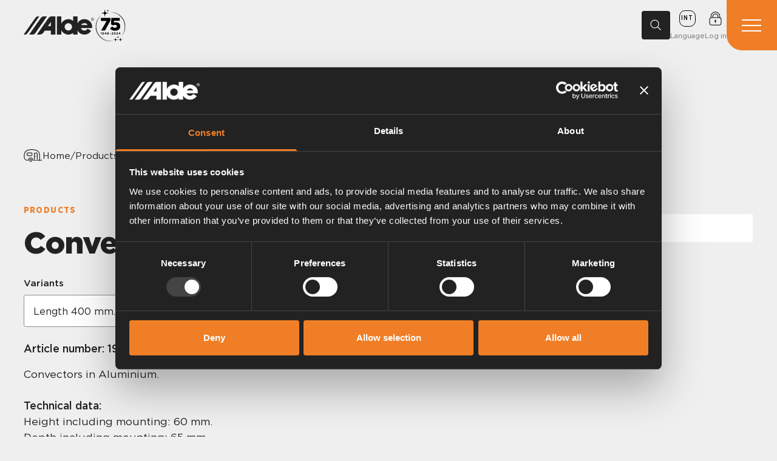

--- FILE ---
content_type: text/html; charset=UTF-8
request_url: https://en.alde.se/products/convectors/
body_size: 15142
content:
<!DOCTYPE html>
<html lang="en">
<head>
    <meta charset="utf-8">
    <meta
        name="viewport"
        content="width=device-width, initial-scale=1.0"
    />
    <title>Convectors 60 x 60 mm - Alde</title>
    
<!-- Search Engine Optimization by Rank Math - https://rankmath.com/ -->
<meta name="description" content="Convectors in Aluminium.&nbsp;"/>
<meta name="robots" content="follow, index"/>
<!-- /Rank Math WordPress SEO plugin -->

<style id='wp-img-auto-sizes-contain-inline-css' type='text/css'>
img:is([sizes=auto i],[sizes^="auto," i]){contain-intrinsic-size:3000px 1500px}
/*# sourceURL=wp-img-auto-sizes-contain-inline-css */
</style>
<style id='classic-theme-styles-inline-css' type='text/css'>
/*! This file is auto-generated */
.wp-block-button__link{color:#fff;background-color:#32373c;border-radius:9999px;box-shadow:none;text-decoration:none;padding:calc(.667em + 2px) calc(1.333em + 2px);font-size:1.125em}.wp-block-file__button{background:#32373c;color:#fff;text-decoration:none}
/*# sourceURL=/wp-includes/css/classic-themes.min.css */
</style>
<script type="text/javascript" id="wpml-cookie-js-extra">
/* <![CDATA[ */
var wpml_cookies = {"wp-wpml_current_language":{"value":"en","expires":1,"path":"/"}};
var wpml_cookies = {"wp-wpml_current_language":{"value":"en","expires":1,"path":"/"}};
var wpml_cookies = {"wp-wpml_current_language":{"value":"en","expires":1,"path":"/"}};
var wpml_cookies = {"wp-wpml_current_language":{"value":"en-gb","expires":1,"path":"/"}};
var wpml_cookies = {"wp-wpml_current_language":{"value":"sv","expires":1,"path":"/"}};
var wpml_cookies = {"wp-wpml_current_language":{"value":"fr","expires":1,"path":"/"}};
var wpml_cookies = {"wp-wpml_current_language":{"value":"de","expires":1,"path":"/"}};
var wpml_cookies = {"wp-wpml_current_language":{"value":"pl","expires":1,"path":"/"}};
var wpml_cookies = {"wp-wpml_current_language":{"value":"en","expires":1,"path":"/"}};
var wpml_cookies = {"wp-wpml_current_language":{"value":"en","expires":1,"path":"/"}};
var wpml_cookies = {"wp-wpml_current_language":{"value":"en-gb","expires":1,"path":"/"}};
var wpml_cookies = {"wp-wpml_current_language":{"value":"sv","expires":1,"path":"/"}};
var wpml_cookies = {"wp-wpml_current_language":{"value":"fr","expires":1,"path":"/"}};
var wpml_cookies = {"wp-wpml_current_language":{"value":"de","expires":1,"path":"/"}};
var wpml_cookies = {"wp-wpml_current_language":{"value":"pl","expires":1,"path":"/"}};
var wpml_cookies = {"wp-wpml_current_language":{"value":"en","expires":1,"path":"/"}};
//# sourceURL=wpml-cookie-js-extra
/* ]]> */
</script>
<script type="text/javascript" src="https://en.alde.se/wp-content/plugins/sitepress-multilingual-cms/res/js/cookies/language-cookie.js?ver=473900" id="wpml-cookie-js" defer="defer" data-wp-strategy="defer"></script>
<script type="text/javascript" id="wpml-xdomain-data-js-extra">
/* <![CDATA[ */
var wpml_xdomain_data = {"css_selector":"wpml-ls-item","ajax_url":"https://en.alde.se/wp-admin/admin-ajax.php","current_lang":"en","_nonce":"d71f8849f4"};
//# sourceURL=wpml-xdomain-data-js-extra
/* ]]> */
</script>
<script type="text/javascript" src="https://en.alde.se/wp-content/plugins/sitepress-multilingual-cms/res/js/xdomain-data.js?ver=473900" id="wpml-xdomain-data-js" defer="defer" data-wp-strategy="defer"></script>
<meta name="generator" content="WPML ver:4.7.3 stt:1,66,4,3,40,50;" />
<meta property="og:locale" content="en" />
    <meta property="og:type" content="og:product" />
    <meta property="og:title" content="Convectors 60 x 60 mm - Alde" />
    <meta property="og:description" content="Convectors in Aluminium.&amp;nbsp;" />
    <meta property="og:url" content="https://en.alde.se/products/convectors/" />
    <meta property="og:site_name" content="Alde" />
    <meta property="og:image" content="https://products.alde.se/storage/media/15547090625caafa464f5d8/alde-convectors-aluminium-1900385-800px.jpeg" />
    <meta name="twitter:card" content="summary_large_image" />
    <meta name="twitter:title" content="Convectors 60 x 60 mm - Alde" />
    <meta name="twitter:description" content="Convectors in Aluminium.&amp;nbsp;" />
    <meta name="twitter:image" content="https://products.alde.se/storage/media/15547090625caafa464f5d8/alde-convectors-aluminium-1900385-800px.jpeg" />

    
    <link rel="stylesheet" href="https://en.alde.se/wp-content/themes/humbleguys/resources/dist/assets/app-59rCvK53.css" /><script type="module" src="https://en.alde.se/wp-content/themes/humbleguys/resources/dist/assets/app-xvoeQ8_2.js"></script>
    <link
        rel="shortcut icon"
        type="image/png"
        href="https://en.alde.se/wp-content/uploads/2024/02/favicon.png"
    >

            <script>
            (function(w,d,s,l,i){w[l]=w[l]||[];w[l].push({'gtm.start':
            new Date().getTime(),event:'gtm.js'});var f=d.getElementsByTagName(s)[0],
            j=d.createElement(s),dl=l!='dataLayer'?'&l='+l:'';j.async=true;j.src=
            'https://www.googletagmanager.com/gtm.js?id='+i+dl;f.parentNode.insertBefore(j,f);
            })(window, document, 'script', 'dataLayer', 'GTM-KT7QCZD');
        </script>
    </head>

<body>
    <div
        id="app"
        class="app"
        hx-boost="true"
        hx-indicator="#progressBar"
    >
        <div
    x-data="{
        isOpen: false,
        isLocked: false,
    
        init() {
            $watch('isOpen', value => {
                if (value) {
                    setTimeout(() => $refs.searchInput.focus(), 50);
                } else {
                    $refs.searchInput.blur();
                }
            });
        },
    
        toggle() {
            if (this.isLocked) {
                return;
            }
    
            this.isOpen ? this.close() : this.open();
        },
    
        open() {
            if (this.isLocked) {
                return;
            }
    
            this.isOpen = true;
            this.isLocked = true;
    
            setTimeout(() => this.isLocked = false, 150);
        },
    
        close() {
            if (this.isLocked) {
                return;
            }
    
            this.isOpen = false;
        }
    }"
    class="relative top-0 left-0 flex items-center w-full text-white transition-all duration-300 bg-primaryTextColor will-change-[height]"
    :class="{
        'h-52 tablet:h-48 mobile:h-44 visible': isOpen,
        'h-0 invisible': !isOpen
    }"
    @open-expanded-search-clicked.window="toggle"
    @keydown.escape.window="close"
    @click.outside="close"
    x-cloak
>
    <button
        type="button"
        class="absolute size-10 top-5 right-7 tablet:right-5 mobile:right-4 mobile:top-2 mobile:size-8"
        @click="close"
    >
        <svg
  xmlns="http://www.w3.org/2000/svg"
  width="24"
  height="24"
  viewBox="0 0 24 24"
  fill="none"
  stroke="currentColor" stroke-width="1" stroke-linecap="round" stroke-linejoin="round" class="size-full"
>
  <line x1="18" y1="6" x2="6" y2="18" />
  <line x1="6" y1="6" x2="18" y2="18" />
</svg>
    </button>

    <div class="container">
    <div class="border-b border-white max-w-[36rem] pb-4 mobile:pb-3 mx-auto">
            <form
                action="/"
                method="GET"
                class="flex items-center"
            >
                <input
                    x-ref="searchInput"
                    name="s"
                    type="search"
                    class="placeholder-white outline-none grow largeTablet:text-[16px]"
                    placeholder="Enter your search here..."
                    required
                    autocomplete="off"
                >

                <button
                    type="submit"
                    class="size-6 shrink-0"
                >
                    <svg xmlns="http://www.w3.org/2000/svg" viewBox="0 0 30 30" class="size-full">
  <g fill="none" fill-rule="evenodd" transform="translate(-15 -15)">
    <path d="M0 0h60v60H0z"></path>
    <circle cx="27.5" cy="27.5" r="8.5" stroke="currentColor" stroke-linecap="square" stroke-width="1.5"></circle>
    <path stroke="currentColor" stroke-linecap="round" stroke-width="1.5" d="m34 34 6 6"></path>
  </g>
</svg>
                </button>
            </form>
        </div>
</div></div>

    <header class="header">
    <div class="flex items-center justify-between h-full header__inner">
        <div class="flex items-center gap-12 mobile:gap-2 tablet:gap-8 header__left">
            <a
    href="https://en.alde.se"
    class="block flex-shrink-0 header__logo"
>
    <svg xmlns="http://www.w3.org/2000/svg" viewBox="0 0 120 31.253" class="logo w-full">
  <g fill="currentColor">
    <path d="M115.413 5.043a2.041 2.041 0 1 1 4.081 0 2.041 2.041 0 1 1-4.081 0m2.044 2.521a2.52 2.52 0 1 0-2.552-2.521 2.512 2.512 0 0 0 2.552 2.521m-.531-2.323h.505l.762 1.261h.492l-.823-1.28a.754.754 0 0 0 .752-.8c0-.572-.341-.824-1.024-.824h-1.1v2.9h.439Zm0-.369v-.9h.6c.3 0 .63.067.63.428 0 .447-.332.474-.7.474Z"></path>
    <path d="M42.214 2.888 22.592 31.181h5.168a6.807 6.807 0 0 0 5.547-2.88l2.718-3.9 10.288.063-.118 6.712h7.88L54.081.02s-4.427.013-6.64.013a6.045 6.045 0 0 0-5.227 2.855m-.92 13.855 5.019-7.151.063 7.151Z"></path>
    <path d="M34.22 0a5.979 5.979 0 0 0-5.127 2.888L9.369 31.2s3.344.014 5.8.014c3.093 0 5.013-2.917 5.013-2.917L39.708.049S35.274.014 34.22 0"></path>
    <path d="M24.424.033a4.853 4.853 0 0 0-4.018 1.945C18.732 4.31 0 31.187 0 31.187l2.468.03a4.56 4.56 0 0 0 3.9-2.069L26.559.029Z"></path>
    <path d="M103.533 4.719a13.257 13.257 0 0 0-11.73 7.089L91.814.044l-7.581-.02v7.56a13.214 13.214 0 0 0-20.056 4.745L64.188.044l-7.562-.02v31.157h7.543v-7.479a13.213 13.213 0 0 0 20.064 4.759v2.72h7.543l.008-7.066a13.253 13.253 0 0 0 23.112.682l-5.914-3.554a6.353 6.353 0 0 1-11.45-1.174l19.047.031a13.208 13.208 0 0 0-13.046-15.381M76.121 24.351a6.332 6.332 0 1 1 6.332-6.332 6.338 6.338 0 0 1-6.332 6.332m21.906-9.546a6.344 6.344 0 0 1 11.017.014Z"></path>
  </g>
</svg>
</a>

            <svg xmlns="http://www.w3.org/2000/svg" viewBox="0 0 992.33 1099.16" class="size-14 tablet:size-12 mobile:size-8">
  <path d="M601.53 1063.82c-254.67 65.12-514.74-90.65-584.08-342.9-33.5-120.79-18.49-254.41 42.68-363.98 33.32-60.34 80.08-113.72 135.61-153.95-41.86 35.39-78.08 77.04-106.36 123.42-101.1 162.39-96.13 378.25 14.2 534.77 111.1 160.55 306.57 238.11 497.94 202.64ZM496.28 99.45c211.53-9.54 407.29 131.18 472.02 331.82 54.4 164.09 15.1 351.52-104.5 476.91 2.49-3.4 11.13-14.35 13.28-17.3 1.4-2.03 6.02-8.51 7.53-10.68 2.85-3.79 7.11-10.28 9.75-14.4 3.13-4.88 6.41-9.65 9.25-14.7 2.74-4.68 6.19-10.39 8.77-14.97.87-1.74 8.64-15.97 9.24-17.17 1.62-3.24 4.92-10.25 6.59-13.65l1.88-3.9c.5-1 1.38-2.91 1.79-3.94 2.16-5 5.54-12.91 7.69-17.86 1.32-3.39 4.04-10.59 5.41-14.11 2.11-4.89 6.6-19.12 8.43-24.47 10.92-35.65 18.15-72.46 21.08-109.61 21.82-282.78-195.97-521.09-478.21-531.97ZM319.87 77.49 308.24 0l-11.63 77.49c-3.5 23.33-21.82 41.65-45.15 45.15l-77.49 11.63 77.49 11.63c23.33 3.5 41.65 21.82 45.15 45.15l11.63 77.49 11.63-77.49c3.5-23.33 21.82-41.65 45.15-45.15l77.49-11.63-77.49-11.63c-23.33-3.5-41.65-21.82-45.15-45.15Zm434.19 843.62-4.07-27.13-4.07 27.13a18.819 18.819 0 0 1-15.81 15.81l-27.13 4.07 27.13 4.07a18.819 18.819 0 0 1 15.81 15.81l4.07 27.13 4.07-27.13a18.819 18.819 0 0 1 15.81-15.81l27.13-4.07-27.13-4.07a18.819 18.819 0 0 1-15.81-15.81Zm-80.68 72.71-6.41-42.72-6.41 42.72a29.617 29.617 0 0 1-24.89 24.89l-42.72 6.41 42.72 6.41a29.617 29.617 0 0 1 24.89 24.89l6.41 42.72 6.41-42.72a29.617 29.617 0 0 1 24.89-24.89l42.72-6.41-42.72-6.41a29.617 29.617 0 0 1-24.89-24.89Zm162.11 0-6.41-42.72-6.41 42.72a29.617 29.617 0 0 1-24.89 24.89l-42.72 6.41 42.72 6.41a29.617 29.617 0 0 1 24.89 24.89l6.41 42.72 6.41-42.72a29.617 29.617 0 0 1 24.89-24.89l42.72-6.41-42.72-6.41a29.617 29.617 0 0 1-24.89-24.89Z"></path>
  <path d="M367.47 394.81h-194.4v-97.8h323.4v87.6l-185.4 332.4h-128.4l184.8-322.2Zm113.4 264 66.6-78c33.6 28.8 66 45.6 102 45.6 38.4 0 61.2-19.2 61.2-49.2v-1.2c0-30.6-25.2-48.6-61.8-48.6-25.8 0-47.4 9-67.2 21l-69-39 12-212.4h280.8v96h-189l-3.6 63.6c19.2-9 39-15 67.2-15 75.6 0 144 42 144 133.2v1.2c0 93-71.4 149.4-173.4 149.4-74.4 0-126-25.8-169.8-66.6Zm-67.4-624.27L409.4 7.41l-4.07 27.13a18.819 18.819 0 0 1-15.81 15.81l-27.13 4.07 27.13 4.07a18.819 18.819 0 0 1 15.81 15.81l4.07 27.13 4.07-27.13a18.819 18.819 0 0 1 15.81-15.81l27.13-4.07-27.13-4.07a18.819 18.819 0 0 1-15.81-15.81Z"></path>
  <path d="m181.21 796.09-12.57 3.09-3.3-12.98 20.7-6.18h10.81v72.61h-15.66v-56.55Zm81.57 26.99c-3.71 3.09-8.45 4.94-14.63 4.94-15.66 0-25.75-8.65-25.75-23.28v-.21c0-14.52 11.23-25.23 27.5-25.23 9.68 0 15.35 2.37 20.81 7.83 5.15 5.15 8.55 12.98 8.55 27.19v.21c0 23.38-11.02 39.34-31.52 39.34-10.51 0-17.61-3.5-23.69-8.55l8.34-12.05c5.25 4.22 9.68 6.18 15.76 6.18 10.92 0 14.01-10.2 14.63-16.38Zm.31-18.96v-.21c0-6.39-4.74-11.02-12.67-11.02s-12.26 4.53-12.26 10.92v.21c0 6.39 4.74 10.81 12.57 10.81s12.36-4.53 12.36-10.71Zm73.03 32.96h-35.23l-2.57-11.23 39.55-45.83h13.39v44.19h9.68v12.87h-9.68v15.55h-15.14v-15.55Zm0-12.87v-22.45l-19.16 22.45h19.16Zm85.38-1.13c-3.71 3.09-8.45 4.94-14.63 4.94-15.66 0-25.75-8.65-25.75-23.28v-.21c0-14.52 11.23-25.23 27.5-25.23 9.68 0 15.35 2.37 20.81 7.83 5.15 5.15 8.55 12.98 8.55 27.19v.21c0 23.38-11.02 39.34-31.52 39.34-10.51 0-17.61-3.5-23.69-8.55l8.34-12.05c5.25 4.22 9.68 6.18 15.76 6.18 10.92 0 14.01-10.2 14.63-16.38Zm.31-18.96v-.21c0-6.39-4.74-11.02-12.67-11.02s-12.26 4.53-12.26 10.92v.21c0 6.39 4.74 10.81 12.57 10.81s12.36-4.53 12.36-10.71Zm47.48 9.07h31.72v15.04h-31.72v-15.04Zm62.52 26.88 24-19.67c8.96-7.42 12.46-11.33 12.46-17.3s-4.02-9.37-9.68-9.37-9.37 3.09-14.73 9.68l-11.12-8.96c7.11-9.68 14.01-14.93 26.88-14.93 14.93 0 24.82 8.75 24.82 22.25v.21c0 12.05-6.18 18.02-18.95 27.91l-11.74 9.06h31.41v13.7h-53.35v-12.57Zm74.99-23.28v-.21c0-20.91 12.98-37.29 32.14-37.29s31.93 16.17 31.93 37.08v.21c0 20.91-12.88 37.28-32.13 37.28s-31.93-16.17-31.93-37.08Zm47.79 0v-.21c0-13.08-6.39-22.97-15.86-22.97s-15.66 9.58-15.66 22.76v.21c0 13.18 6.28 22.97 15.86 22.97s15.66-9.68 15.66-22.76Zm36.15 23.28 24-19.67c8.96-7.42 12.46-11.33 12.46-17.3s-4.02-9.37-9.68-9.37-9.37 3.09-14.73 9.68l-11.12-8.96c7.11-9.68 14.01-14.93 26.88-14.93 14.93 0 24.82 8.75 24.82 22.25v.21c0 12.05-6.18 18.02-18.95 27.91l-11.74 9.06h31.41v13.7h-53.35v-12.57Zm108.87-2.99h-35.23l-2.57-11.23 39.55-45.83h13.39v44.19h9.68v12.87h-9.68v15.55h-15.14v-15.55Zm0-12.87v-22.45l-19.16 22.45h19.16Z"></path>
</svg>
        </div>

        <ul class="flex justify-center gap-10 smallDesktop:gap-8 header__nav grow">
                            <li>
                    <a
                        href="https://en.alde.se/hydronic-heating-system/"
                        target=""
                        class="header__navLink relative tag "
                    >
                        Hydronic Heating System
                    </a>
                </li>
                            <li>
                    <a
                        href="https://en.alde.se/products/"
                        target=""
                        class="header__navLink relative tag isActive "
                    >
                        Products
                    </a>
                </li>
                            <li>
                    <a
                        href="https://en.alde.se/service-support/"
                        target=""
                        class="header__navLink relative tag "
                    >
                        Service &#038; support
                    </a>
                </li>
                            <li>
                    <a
                        href="https://en.alde.se/manuals-and-documents/"
                        target=""
                        class="header__navLink relative tag "
                    >
                        Manuals and documents
                    </a>
                </li>
                    </ul>

        <div class="flex items-center justify-end gap-10 mobile:gap-4 header__right">
            <div class="flex items-center gap-8 mobile:gap-4">
                <button
                    x-data
                    type="button"
                    class="flex items-center justify-center searchButton"
                    @click="$dispatch('open-expanded-search-clicked')"
                >
                    <svg xmlns="http://www.w3.org/2000/svg" viewBox="0 0 30 30" class="size-1/2">
  <g fill="none" fill-rule="evenodd" transform="translate(-15 -15)">
    <path d="M0 0h60v60H0z"></path>
    <circle cx="27.5" cy="27.5" r="8.5" stroke="currentColor" stroke-linecap="square" stroke-width="1.5"></circle>
    <path stroke="currentColor" stroke-linecap="round" stroke-width="1.5" d="m34 34 6 6"></path>
  </g>
</svg>
                </button>

                <div
                    class="relative"
                    x-data="{ open: false }"
                    @keydown.escape.window="open = false"
                >
                    <button
                        type="button"
                        class="headerButton"
                        @click="open = !open"
                    >
                        <span class="headerButton__iconHolder">
                            <span class="flex items-center justify-center uppercase langPicker__icon">
                                int
                            </span>
                        </span>

                        <span class="headerButton__label">
                            Language
                        </span>
                    </button>

                    <div class="langPicker" x-show="open" x-cloak="x-cloak" x-transition:enter="transition ease-out duration-300" x-transition:enter-start="opacity-0 -translate-y-6" x-transition:enter-end="opacity-100 -translate-y-0" x-transition:leave="transition ease-in duration-300" x-transition:leave-start="opacity-100 -translate-y-0" x-transition:leave-end="opacity-0 -translate-y-6">
    <ul class="langPicker__list">
                    <li class="langPicker__listItem">
                <a class="flex items-center langPicker__listLink" href="https://de.alde.se/produkte/" tag="de" title="Deutsch">
    <span class="flex items-center justify-center uppercase langPicker__code shrink-0">
        de
    </span>

    <span class="truncate">
        Deutsch
    </span>

    
</a>
            </li>
                    <li class="langPicker__listItem">
                <a class="flex items-center langPicker__listLink" href="https://fr.alde.se/des-produits/" tag="fr" title="Français">
    <span class="flex items-center justify-center uppercase langPicker__code shrink-0">
        fr
    </span>

    <span class="truncate">
        Français
    </span>

    
</a>
            </li>
                    <li class="langPicker__listItem">
                <a class="flex items-center langPicker__listLink" href="https://en.alde.se/products/" tag="pl" title="Polski">
    <span class="flex items-center justify-center uppercase langPicker__code shrink-0">
        pl
    </span>

    <span class="truncate">
        Polski
    </span>

    
</a>
            </li>
                    <li class="langPicker__listItem">
                <a class="flex items-center langPicker__listLink" href="https://www.alde.se/produkter/" tag="sv" title="Svenska">
    <span class="flex items-center justify-center uppercase langPicker__code shrink-0">
        sv
    </span>

    <span class="truncate">
        Svenska
    </span>

    
</a>
            </li>
                    <li class="langPicker__listItem">
                <a class="flex items-center langPicker__listLink" href="https://www.alde.co.uk/products/" tag="uk" title="United Kingdom">
    <span class="flex items-center justify-center uppercase langPicker__code shrink-0">
        uk
    </span>

    <span class="truncate">
        United Kingdom
    </span>

    
</a>
            </li>
        
        <li class="langPicker__listItem">
            <a class="flex items-center langPicker__listLink" href="https://www.truma.com/us/" target="_blank" tag="US" title="United States">
    <span class="flex items-center justify-center uppercase langPicker__code shrink-0">
        US
    </span>

    <span class="truncate">
        United States
    </span>

    <svg
  xmlns="http://www.w3.org/2000/svg"
  width="24"
  height="24"
  viewBox="0 0 24 24"
  fill="none"
  stroke="currentColor" stroke-width="1.5" stroke-linecap="round" stroke-linejoin="round" class="size-5 shrink-0 tablet:size-4"
>
  <path d="M18 13v6a2 2 0 0 1-2 2H5a2 2 0 0 1-2-2V8a2 2 0 0 1 2-2h6" />
  <polyline points="15 3 21 3 21 9" />
  <line x1="10" y1="14" x2="21" y2="3" />
</svg>
</a>
        </li>
    </ul>
</div>

                    <div
                        x-show="open"
                        @click="open = false"
                        class="fixed inset-0 z-40 size-full"
                    ></div>
                </div>

                <a
                    class="headerButton loginButton"
                    href="https://portaluk.alde.se/login"
                    target="_blank"
                >
                    <span class="headerButton__iconHolder">
                        <svg xmlns="http://www.w3.org/2000/svg" viewBox="0 0 20 22" class="headerButton__icon loginButton__icon">
  <g fill="none" fill-rule="evenodd">
    <path stroke="currentColor" stroke-width="1" d="M16.28 9.579H3.718a2.724 2.724 0 0 0-2.72 2.728v6.185a2.724 2.724 0 0 0 2.72 2.728h12.56A2.725 2.725 0 0 0 19 18.492v-6.185a2.725 2.725 0 0 0-2.72-2.728zM3 9.561V7.658C3 3.822 6.14.7 10 .7s7 3.122 7 6.958v1.903"></path>
    <path stroke="currentColor" stroke-width="1" d="M14 9.561V7.658c0-2.166-1.794-3.928-4-3.928S6 5.492 6 7.658v1.903"></path>
    <path fill="currentColor" d="M11.301 14.472c0-.702-.582-1.272-1.3-1.272-.718 0-1.301.57-1.301 1.272 0 .47.274.864.661 1.084v1.771c0 .224.188.406.415.406h.45a.412.412 0 0 0 .415-.406v-1.77c.386-.22.66-.614.66-1.085"></path>
  </g>
</svg>
                    </span>

                    <span class="headerButton__label">
                        Log in
                    </span>
                </a>
            </div>

            <button
    class="flex items-center justify-center flex-shrink-0 menuButton"
    @click="$dispatch('toggle-expanded-menu')"
    x-data
>
    <span class="relative block menuButton__hamburger">
        <span class="menuButton__line"></span>
        <span class="menuButton__line"></span>
        <span class="menuButton__line"></span>
    </span>
</button>
        </div>
    </div>
</header>

    <div class="breadcrumbs pt-8 px-[var(--containerPaddingX)] overflow-hidden">
    <div class="overflow-x-auto">
        <nav
            aria-label="breadcrumb"
            class="flex items-center gap-4 text-base whitespace-nowrap mobile:gap-2"
        >
            <svg xmlns="http://www.w3.org/2000/svg" width="34" height="23" viewBox="0 0 34 23" class="size-8 shrink-0 mobile:size-6">
  <g fill="none" fill-rule="evenodd">
    <path stroke="currentColor" stroke-width="1.3" d="M28.56 9.328c-.392-4.185-3.128-6.96-7.481-7.96a28.285 28.285 0 0 0-11.86-.175c-5.206 1.029-7.827 4.126-8.128 9.039-.13 2.11-.134 2.99 0 4.477.363 4.043 3.807 5.315 5.898 5.315h1.236c0-2.426 1.946-4.394 4.346-4.394 2.4 0 4.346 1.968 4.346 4.394h10.07c1.205 0 2.103-1.018 2.104-2.237.003-3.202-.181-4.71-.532-8.459z"></path>
    <path stroke="currentColor" stroke-width="1.3" d="M14.512 20.171c0-1.084-.87-1.963-1.942-1.963s-1.94.88-1.94 1.963c0 1.084.868 1.963 1.94 1.963a1.952 1.952 0 0 0 1.942-1.963zM14.003 11.568H7.218a1.053 1.053 0 0 1-1.046-1.057V7.676c0-.583.47-1.057 1.046-1.057h6.785c.576 0 1.045.474 1.045 1.057v2.835c0 .583-.469 1.057-1.045 1.057zM19.32 18.552V8.05a1.05 1.05 0 0 1 1.045-1.057h3.058c.578 0 1.047.473 1.047 1.057v10.5M26.435 20.024h5.952v-1.29"></path>
    <path fill="currentColor" d="M22.402 12.712a.812.812 0 0 1-.806.815.812.812 0 0 1-.806-.815c0-.448.363-.814.806-.814.443 0 .806.366.806.814z"></path>
  </g>
</svg>

            <ol class="flex gap-2 text-base mobile:text-sm">
                                    <li class="flex gap-2 mobile:gap-1">
                        <a
                            href="https://en.alde.se"
                            class="hover:text-primary"
                        >
                            Home
                        </a>

                                                    <span>/</span>
                                            </li>
                                    <li class="flex gap-2 mobile:gap-1">
                        <a
                            href="https://en.alde.se/products/"
                            class="hover:text-primary"
                        >
                            Products
                        </a>

                                                    <span>/</span>
                                            </li>
                                    <li class="flex gap-2 mobile:gap-1">
                        <a
                            href=""
                            class="hover:text-primary font-medium pointer-events-none"
                        >
                            Convectors 60 x 60 mm
                        </a>

                                            </li>
                            </ol>
        </nav>
    </div>
</div>

    <main class="app__inner">
        <section class="section topSection" x-data="{
        selectedVariantId: 42,
        selectedVariant: null,
        variants: [{&quot;id&quot;:42,&quot;title&quot;:&quot;Length 400 mm.&quot;,&quot;articleNumber&quot;:&quot;1900385&quot;,&quot;hasGallery&quot;:false},{&quot;id&quot;:43,&quot;title&quot;:&quot;Length 700 mm.&quot;,&quot;articleNumber&quot;:&quot;1900384&quot;,&quot;hasGallery&quot;:false},{&quot;id&quot;:44,&quot;title&quot;:&quot;Length 1000 mm.&quot;,&quot;articleNumber&quot;:&quot;1900383&quot;,&quot;hasGallery&quot;:false},{&quot;id&quot;:45,&quot;title&quot;:&quot;Length 1300 mm.&quot;,&quot;articleNumber&quot;:&quot;1900382&quot;,&quot;hasGallery&quot;:false},{&quot;id&quot;:46,&quot;title&quot;:&quot;Length 1600 mm.&quot;,&quot;articleNumber&quot;:&quot;1900381&quot;,&quot;hasGallery&quot;:false},{&quot;id&quot;:47,&quot;title&quot;:&quot;Length 1900 mm.&quot;,&quot;articleNumber&quot;:&quot;1900380&quot;,&quot;hasGallery&quot;:false}],
    
        init() {
            if (this.selectedVariantId) {
                this.setSelectedVariant(this.selectedVariantId);
            }
    
            $watch('selectedVariantId', () => this.setSelectedVariant());
        },
    
        setSelectedVariant() {
            this.selectedVariant = this.variants?.find(variant => variant.id == this.selectedVariantId);
        },
    }">
    

    <div class="container lg">
    <div class="flex items-start topSection__inner">
        <div class="topSection__textHolder">
                            <p class="topSection__tag tag">
                    <a href="https://en.alde.se/products/">Products</a>
                </p>
            
            
            <h1 class="topSection__heading">
                Convectors 60 x 60 mm
            </h1>

            
            <div class="w-64 mb-6">
                <p class="mb-2 text-base font-medium">Variants</p>

                <div class="select" id="variants">
    <select
        id="variants"
        name="variants"
        x-model="selectedVariantId"
        class="select__element"
    >
        
                    <option value="42">
                Length 400 mm.
            </option>
                    <option value="43">
                Length 700 mm.
            </option>
                    <option value="44">
                Length 1000 mm.
            </option>
                    <option value="45">
                Length 1300 mm.
            </option>
                    <option value="46">
                Length 1600 mm.
            </option>
                    <option value="47">
                Length 1900 mm.
            </option>
            </select>

    <svg xmlns="http://www.w3.org/2000/svg" width="24" height="24" viewBox="0 0 24 24" fill="none" stroke="currentColor" stroke-width="2" stroke-linecap="round" stroke-linejoin="round" class="select__chevron"><polyline points="6 9 12 15 18 9"></polyline></svg>
</div>
            </div>
        
        <div class="mb-4 font-medium">
            <span>
                Article number:
            </span>

            <span x-text="selectedVariant?.articleNumber || '1900385'">
                1900385
            </span>
        </div>

        <div class="content topSection__content">
    <p>Convectors in Aluminium.&nbsp;</p>
<p><strong>Technical data:</strong><br />Height including mounting: 60 mm.<br />Depth including mounting: 65 mm.<br />Power: 400 W/m at ∆T= 50 °C.<br />Weight: 0.67 kg/mincluding liquid.<br />Pipe: Ø 22 mm.</p>

</div>
        </div>

                    <div class="topSection__rightColumn">
                
                <div
    x-data="photoSwipe"
    class="grid grid-cols-5 gap-4 mt-4 mobile:mt-3 smallTablet:grid-cols-4 mobile:gap-3"
    x-show="!selectedVariant || !selectedVariant?.hasGallery" x-cloak="x-cloak"
>
            <a
            href="https://products.alde.se/storage/media/15547090625caafa464f5d8/alde-convectors-aluminium-1900385-1500px.jpeg"
            data-pswp-width="1500"
            data-pswp-height="518"
            target="_blank"
            class="aspect-square bg-white flex items-center justify-center border border-[var(--lighterGray)] p-6 mobile:p-4 col-span-full"
        >
            <img
                src="https://products.alde.se/storage/media/15547090625caafa464f5d8/alde-convectors-aluminium-1900385-1500px.jpeg"
                alt=""
                class="object-contain w-full max-h-full"
            >
        </a>
    </div>
            </div>
            </div>
</div>
    
</section>
    </main>

            <section class="section relative mt-[var(--sectionMargin)] mb-0">
    

    <div class="container xl">
    <div class="grid grid-cols-3 gap-8 laptop:gap-4 largeTablet:grid-cols-2 mobile:grid-cols-1">
                    <div>
                <a
    class="relative flex flex-col justify-end imageCard isSquare"
    href="https://en.alde.se/service-support/faq/"
>
    <picture>
                    <source
                srcset="https://en.alde.se/wp-content/uploads/2024/02/example-5-1280x854.jpg.webp 1280w,https://en.alde.se/wp-content/uploads/2024/02/example-5-1024x683.jpg.webp 700w"
                type="image/webp"
            >
        
        <img
            srcset="https://en.alde.se/wp-content/uploads/2024/02/example-5-1280x854.jpg 1280w,https://en.alde.se/wp-content/uploads/2024/02/example-5-1024x683.jpg 700w"
            src="https://en.alde.se/wp-content/uploads/2024/02/example-5-1280x854.jpg"
            alt=""
            width="1024"
            height="683"
            loading="lazy"
            class="imageCard__image ab100 objectFitCover"
        >
    </picture>

    <div class="imageCard__overlay ab100"></div>

    <div class="relative z-10 flex items-center justify-between imageCard__textHolder">
        <h3 class="text-white imageCard__title title-lg">
            Frequently asked questions
        </h3>

        <svg xmlns="http://www.w3.org/2000/svg" xmlns:xlink="http://www.w3.org/1999/xlink" xml:space="preserve" x="0" y="0" viewBox="0 0 17.4 16.6" class="imageCard__arrow shrink-0">
  <path d="M1 8.3h15.4" fill="none" stroke="currentColor" stroke-width="2" stroke-linecap="round" stroke-linejoin="round"></path>
  <path d="m9.1 1 7.3 7.3-7.3 7.3" fill="none" stroke="currentColor" stroke-width="2" stroke-linecap="round" stroke-linejoin="round"></path>
</svg>
    </div>
</a>
            </div>
                    <div>
                <a
    class="relative flex flex-col justify-end imageCard isSquare"
    href="https://en.alde.se/manuals/"
>
    <picture>
                    <source
                srcset="https://en.alde.se/wp-content/uploads/2024/02/example-2-1280x669.jpg.webp 1280w,https://en.alde.se/wp-content/uploads/2024/02/example-2-1024x535.jpg.webp 700w"
                type="image/webp"
            >
        
        <img
            srcset="https://en.alde.se/wp-content/uploads/2024/02/example-2-1280x669.jpg 1280w,https://en.alde.se/wp-content/uploads/2024/02/example-2-1024x535.jpg 700w"
            src="https://en.alde.se/wp-content/uploads/2024/02/example-2-1280x669.jpg"
            alt=""
            width="1024"
            height="535"
            loading="lazy"
            class="imageCard__image ab100 objectFitCover"
        >
    </picture>

    <div class="imageCard__overlay ab100"></div>

    <div class="relative z-10 flex items-center justify-between imageCard__textHolder">
        <h3 class="text-white imageCard__title title-lg">
            Manuals &amp; documents
        </h3>

        <svg xmlns="http://www.w3.org/2000/svg" xmlns:xlink="http://www.w3.org/1999/xlink" xml:space="preserve" x="0" y="0" viewBox="0 0 17.4 16.6" class="imageCard__arrow shrink-0">
  <path d="M1 8.3h15.4" fill="none" stroke="currentColor" stroke-width="2" stroke-linecap="round" stroke-linejoin="round"></path>
  <path d="m9.1 1 7.3 7.3-7.3 7.3" fill="none" stroke="currentColor" stroke-width="2" stroke-linecap="round" stroke-linejoin="round"></path>
</svg>
    </div>
</a>
            </div>
                    <div>
                <a
    class="relative flex flex-col justify-end imageCard isSquare"
    href="https://en.alde.se/service-support/"
>
    <picture>
                    <source
                srcset="https://en.alde.se/wp-content/uploads/2024/02/example-4-1280x853.jpg.webp 1280w,https://en.alde.se/wp-content/uploads/2024/02/example-4-1024x683.jpg.webp 700w"
                type="image/webp"
            >
        
        <img
            srcset="https://en.alde.se/wp-content/uploads/2024/02/example-4-1280x853.jpg 1280w,https://en.alde.se/wp-content/uploads/2024/02/example-4-1024x683.jpg 700w"
            src="https://en.alde.se/wp-content/uploads/2024/02/example-4-1280x853.jpg"
            alt=""
            width="1024"
            height="682"
            loading="lazy"
            class="imageCard__image ab100 objectFitCover"
        >
    </picture>

    <div class="imageCard__overlay ab100"></div>

    <div class="relative z-10 flex items-center justify-between imageCard__textHolder">
        <h3 class="text-white imageCard__title title-lg">
            Service &amp; support
        </h3>

        <svg xmlns="http://www.w3.org/2000/svg" xmlns:xlink="http://www.w3.org/1999/xlink" xml:space="preserve" x="0" y="0" viewBox="0 0 17.4 16.6" class="imageCard__arrow shrink-0">
  <path d="M1 8.3h15.4" fill="none" stroke="currentColor" stroke-width="2" stroke-linecap="round" stroke-linejoin="round"></path>
  <path d="m9.1 1 7.3 7.3-7.3 7.3" fill="none" stroke="currentColor" stroke-width="2" stroke-linecap="round" stroke-linejoin="round"></path>
</svg>
    </div>
</a>
            </div>
            </div>
</div>
    
</section>
    
    <footer class="relative footer">
    <div class="container">
    <a
    href="https://en.alde.se"
    class="block footer__logo"
>
    <svg xmlns="http://www.w3.org/2000/svg" viewBox="0 0 120 31.253" class="logo w-full">
  <g fill="currentColor">
    <path d="M115.413 5.043a2.041 2.041 0 1 1 4.081 0 2.041 2.041 0 1 1-4.081 0m2.044 2.521a2.52 2.52 0 1 0-2.552-2.521 2.512 2.512 0 0 0 2.552 2.521m-.531-2.323h.505l.762 1.261h.492l-.823-1.28a.754.754 0 0 0 .752-.8c0-.572-.341-.824-1.024-.824h-1.1v2.9h.439Zm0-.369v-.9h.6c.3 0 .63.067.63.428 0 .447-.332.474-.7.474Z"></path>
    <path d="M42.214 2.888 22.592 31.181h5.168a6.807 6.807 0 0 0 5.547-2.88l2.718-3.9 10.288.063-.118 6.712h7.88L54.081.02s-4.427.013-6.64.013a6.045 6.045 0 0 0-5.227 2.855m-.92 13.855 5.019-7.151.063 7.151Z"></path>
    <path d="M34.22 0a5.979 5.979 0 0 0-5.127 2.888L9.369 31.2s3.344.014 5.8.014c3.093 0 5.013-2.917 5.013-2.917L39.708.049S35.274.014 34.22 0"></path>
    <path d="M24.424.033a4.853 4.853 0 0 0-4.018 1.945C18.732 4.31 0 31.187 0 31.187l2.468.03a4.56 4.56 0 0 0 3.9-2.069L26.559.029Z"></path>
    <path d="M103.533 4.719a13.257 13.257 0 0 0-11.73 7.089L91.814.044l-7.581-.02v7.56a13.214 13.214 0 0 0-20.056 4.745L64.188.044l-7.562-.02v31.157h7.543v-7.479a13.213 13.213 0 0 0 20.064 4.759v2.72h7.543l.008-7.066a13.253 13.253 0 0 0 23.112.682l-5.914-3.554a6.353 6.353 0 0 1-11.45-1.174l19.047.031a13.208 13.208 0 0 0-13.046-15.381M76.121 24.351a6.332 6.332 0 1 1 6.332-6.332 6.338 6.338 0 0 1-6.332 6.332m21.906-9.546a6.344 6.344 0 0 1 11.017.014Z"></path>
  </g>
</svg>
</a>

        <div class="flex justify-between footer__top">
            <div class="footer__left">
                <p class="footer__description">
                    Alde has been creating a sense of home since 1966 by manufacturing heating systems for motorhomes and caravans. Even then, we understood how important it is to bring the comfort of home with you when travelling. With Alde, away feels like home.
                </p>

                <p class="footer__credits">
                    © 2026 Alde International Systems AB | Part of

                    <a
                        href="https://www.trumagroup.com/"
                        target="_blank"
                    >
                        Truma Group
                    </a>
                </p>

                <div class="socialLinks flex gap-2">
    <a
        href="https://www.facebook.com/AldeHeating/"
        target="_blank"
        class="inline-flex items-center justify-center socialLink"
    >
        <svg xmlns="http://www.w3.org/2000/svg" viewBox="0 0 56.693 56.693" class="socialLink__icon size-full">
  <path fill="currentColor" d="M40.43 21.739h-7.645v-5.014c0-1.883 1.248-2.322 2.127-2.322h5.395V6.125l-7.43-.029c-8.248 0-10.125 6.174-10.125 10.125v5.518h-4.77v8.53h4.77v24.137h10.033V30.269h6.77l.875-8.53z"></path>
</svg>
    </a>

    <a
        href="https://se.linkedin.com/company/alde-international-systems-ab?trk=public_post-text"
        target="_blank"
        class="inline-flex items-center justify-center socialLink"
    >
        <svg xmlns="http://www.w3.org/2000/svg" viewBox="0 0 56.693 56.693" class="socialLink__icon size-full">
  <path fill="currentColor" d="M30.071 27.101v-.077a2.031 2.031 0 0 1-.05.077h.05z"></path>
  <path fill="currentColor" d="M49.265 4.667H7.145c-2.016 0-3.651 1.596-3.651 3.563v42.613c0 1.966 1.635 3.562 3.651 3.562h42.12c2.019 0 3.654-1.597 3.654-3.562V8.23c0-1.968-1.636-3.563-3.654-3.563zm-30.79 41.637H11.01V23.845h7.465v22.459zm-3.732-25.527h-.05c-2.504 0-4.124-1.725-4.124-3.88 0-2.203 1.67-3.88 4.223-3.88 2.554 0 4.125 1.677 4.175 3.88 0 2.155-1.622 3.88-4.224 3.88zm30.651 25.527h-7.465V34.286c0-3.018-1.08-5.078-3.781-5.078-2.062 0-3.29 1.389-3.831 2.731-.197.479-.245 1.149-.245 1.821v12.543h-7.465s.098-20.354 0-22.459h7.465v3.179c.992-1.53 2.766-3.709 6.729-3.709 4.911 0 8.594 3.211 8.594 10.11v12.88z"></path>
</svg>
    </a>

    <a
        href="https://www.instagram.com/alde_heating/"
        target="_blank"
        class="inline-flex items-center justify-center socialLink"
    >
        <svg xmlns="http://www.w3.org/2000/svg" viewBox="0 0 128 128" class="socialLink__icon size-full">
  <path d="M83 23a22 22 0 0 1 22 22v38a22 22 0 0 1-22 22H45a22 22 0 0 1-22-22V45a22 22 0 0 1 22-22h38m0-8H45a30.09 30.09 0 0 0-30 30v38a30.09 30.09 0 0 0 30 30h38a30.09 30.09 0 0 0 30-30V45a30.09 30.09 0 0 0-30-30z" fill="currentColor"></path>
  <path d="M90.14 32a5.73 5.73 0 1 0 5.73 5.73A5.73 5.73 0 0 0 90.14 32zM64.27 46.47A17.68 17.68 0 1 1 46.6 64.14a17.7 17.7 0 0 1 17.67-17.67m0-8A25.68 25.68 0 1 0 90 64.14a25.68 25.68 0 0 0-25.73-25.67z" fill="currentColor"></path>
</svg>
    </a>

    <a
        href="https://www.youtube.com/user/aldeheating"
        target="_blank"
        class="inline-flex items-center justify-center socialLink"
    >
        <svg xmlns="http://www.w3.org/2000/svg" viewBox="0 0 56.693 56.693" class="socialLink__icon size-full">
  <path fill="currentColor" d="M43.911 28.21H12.782c-4.948 0-8.959 4.015-8.959 8.962v7.201c0 4.947 4.011 8.961 8.959 8.961h31.129c4.947 0 8.959-4.014 8.959-8.961v-7.201c0-4.947-4.012-8.962-8.959-8.962zm-24.589 5.606h-2.894v14.38h-2.796v-14.38H10.74V31.37h8.582v2.446zm8.175 14.38h-2.48v-1.36c-.461.503-.936.887-1.432 1.146-.496.27-.975.396-1.441.396-.576 0-1.004-.183-1.297-.555-.288-.371-.435-.921-.435-1.664V35.782h2.48v9.523c0 .294.055.505.154.636.107.135.277.197.51.197.18 0 .412-.086.691-.26a3.35 3.35 0 0 0 .77-.668v-9.429h2.48v12.415zm9.004-2.563c0 .877-.195 1.551-.584 2.021-.387.47-.953.701-1.686.701-.488 0-.922-.088-1.299-.27a3.189 3.189 0 0 1-1.061-.841v.951h-2.51V31.37h2.51v5.419c.336-.375.691-.666 1.062-.861.379-.199.76-.295 1.146-.295.785 0 1.383.262 1.797.791.416.529.623 1.304.623 2.32v6.889zm8.603-3.345h-4.746v2.339c0 .652.08 1.106.242 1.359.166.254.445.378.842.378.412 0 .697-.107.863-.321.16-.216.246-.686.246-1.416v-.565h2.553v.637c0 1.272-.309 2.231-.936 2.878-.617.641-1.547.959-2.783.959-1.113 0-1.99-.339-2.627-1.021-.635-.678-.959-1.619-.959-2.815v-5.576c0-1.073.354-1.956 1.057-2.633.701-.677 1.604-1.015 2.715-1.015 1.137 0 2.01.313 2.619.941.609.629.914 1.529.914 2.706v3.165z"></path>
  <path fill="currentColor" d="M41.466 37.646c-.396 0-.678.111-.85.343-.176.218-.258.591-.258 1.112v1.255h2.193v-1.255c0-.521-.088-.895-.262-1.112-.167-.231-.446-.343-.823-.343zm-8.557-.042c-.176 0-.354.039-.525.12-.174.079-.344.21-.512.38v7.733c.199.2.396.354.588.442.191.085.389.133.6.133.305 0 .527-.088.67-.266.141-.176.213-.457.213-.854v-6.411c0-.422-.084-.738-.26-.955-.182-.214-.44-.322-.774-.322zM16.858 23.898h3.144v-7.69L23.663 5.36h-3.196l-1.946 7.41h-.198L16.28 5.36h-3.167l3.745 11.194zm11.065.345c1.27 0 2.266-.333 2.992-.999.721-.669 1.082-1.582 1.082-2.752v-7.064c0-1.041-.369-1.898-1.104-2.559-.74-.659-1.688-.991-2.844-.991-1.27 0-2.281.314-3.033.941-.75.627-1.127 1.468-1.127 2.531v7.088c0 1.163.367 2.083 1.1 2.773.733.687 1.713 1.032 2.934 1.032zm-1.158-10.997a.93.93 0 0 1 .316-.725c.217-.184.492-.273.834-.273.369 0 .668.089.896.273.227.188.34.428.34.725v7.451c0 .365-.111.655-.336.864-.223.21-.523.313-.9.313-.369 0-.654-.1-.854-.31-.197-.205-.297-.493-.297-.868v-7.45zm9.449 10.852c.525 0 1.064-.15 1.619-.438.561-.292 1.098-.719 1.609-1.276v1.515h2.793V10.224h-2.793v10.38c-.26.297-.549.541-.859.735-.316.192-.576.288-.781.288-.262 0-.455-.072-.568-.221-.115-.143-.18-.377-.18-.698V10.224h-2.789v11.429c0 .815.164 1.424.488 1.828.33.41.812.617 1.461.617z"></path>
</svg>
    </a>
</div>
            </div>

            <nav class="flex footer__menu">
                                    <ul class="flex-grow">
                                                    <li class="mb-3 last:mb-0">
                                <a
                                    href="https://en.alde.se/about-alde/"
                                    target=""
                                    class="font-medium "
                                >
                                    About Alde
                                </a>
                            </li>
                                                    <li class="mb-3 last:mb-0">
                                <a
                                    href="https://en.alde.se/work-at-alde/"
                                    target=""
                                    class="font-medium "
                                >
                                    Career
                                </a>
                            </li>
                                                    <li class="mb-3 last:mb-0">
                                <a
                                    href="https://en.alde.se/our-customers/"
                                    target=""
                                    class="font-medium "
                                >
                                    Our customers
                                </a>
                            </li>
                                                    <li class="mb-3 last:mb-0">
                                <a
                                    href="https://en.alde.se/about-alde/press/"
                                    target=""
                                    class="font-medium "
                                >
                                    Press
                                </a>
                            </li>
                                            </ul>
                                    <ul class="">
                                                    <li class="mb-3 last:mb-0">
                                <a
                                    href="https://en.alde.se/contact-alde/"
                                    target=""
                                    class="font-medium "
                                >
                                    Contact Alde
                                </a>
                            </li>
                                                    <li class="mb-3 last:mb-0">
                                <a
                                    href="https://en.alde.se/news/"
                                    target=""
                                    class="font-medium "
                                >
                                    News
                                </a>
                            </li>
                                                    <li class="mb-3 last:mb-0">
                                <a
                                    href="https://en.alde.se/service-support/distributors/"
                                    target=""
                                    class="font-medium "
                                >
                                    Distributors
                                </a>
                            </li>
                                                    <li class="mb-3 last:mb-0">
                                <a
                                    href="https://en.alde.se/supplier-information/"
                                    target=""
                                    class="font-medium "
                                >
                                    Supplier information
                                </a>
                            </li>
                                            </ul>
                            </nav>
        </div>

        <div class="flex justify-between bottomDetails largeTablet:justify-start">
    <div class="w-1/4 largeTablet:order-2 largeTablet:w-auto">
        <a
            href="https://en.alde.se/about-alde/privacy-policy/"
            class="mediumTablet:text-center"
        >
            Privacy policy
        </a>
    </div>

    <div class="flex items-start largeTablet:order-1 largeTablet:w-full mobile:flex-wrap">
        <p class="mobile:w-full">
            Wrangels Allé 90, 291 75 Färlöv
        </p>

        <div class="flex items-center shrink-0">
            <svg xmlns="http://www.w3.org/2000/svg" viewBox="0 0 17.802 13.995" class="bottomDetails__separator mobile:hidden">
  <g fill="currentColor">
    <path d="M15.342 0a2.681 2.681 0 0 0-2.3 1.295L4.201 13.99s1.5.006 2.6.006a3.01 3.01 0 0 0 2.248-1.308L17.802.022S15.815.006 15.342 0"></path>
    <path d="M10.95.015a2.176 2.176 0 0 0-1.8.872C8.4 1.932 0 13.982 0 13.982l1.107.013a2.044 2.044 0 0 0 1.751-.928L11.907.013Z"></path>
  </g>
</svg>

            <a href="tel:+46 (0)44 71270">
                +46 (0)44 71270
            </a>

            <svg xmlns="http://www.w3.org/2000/svg" viewBox="0 0 17.802 13.995" class="bottomDetails__separator">
  <g fill="currentColor">
    <path d="M15.342 0a2.681 2.681 0 0 0-2.3 1.295L4.201 13.99s1.5.006 2.6.006a3.01 3.01 0 0 0 2.248-1.308L17.802.022S15.815.006 15.342 0"></path>
    <path d="M10.95.015a2.176 2.176 0 0 0-1.8.872C8.4 1.932 0 13.982 0 13.982l1.107.013a2.044 2.044 0 0 0 1.751-.928L11.907.013Z"></path>
  </g>
</svg>

            <a href="mailto:info@alde.se">
                info@alde.se
            </a>
        </div>
    </div>
</div>
</div>
    <button
        class="footer__scrollButton"
        x-data
        @click="$scrollTo('.header')"
    >
        <svg xmlns="http://www.w3.org/2000/svg" viewBox="0 0 27.349 27.815" class="footer__scrollButtonIcon">
  <g fill="none" stroke="currentColor" stroke-linecap="round" stroke-linejoin="round" stroke-width="2" clip-path="url(#a)" transform="rotate(-90 13.908 13.907)">
    <path d="m1.666 1.2 12.475 12.472L1.667 26.148"></path>
    <path d="m14.141 1.2 12.474 12.472-12.473 12.476"></path>
  </g>
</svg>
    </button>
</footer>

    <div
    x-data="{
        isOpen: false,
    
        init() {
            document.body.addEventListener('htmx:afterRequest', this.close);
        },
    
        toggle() {
            this.isOpen ? this.close() : this.open();
        },
    
        open() {
            this.isOpen = true;
            document.querySelector('#app').classList.add('expandedMenu--isOpen');
            document.body.classList.add('overflow-hidden');
        },
    
        close() {
            this.isOpen = false;
            document.querySelector('#app').classList.remove('expandedMenu--isOpen');
            document.body.classList.remove('overflow-hidden');
        }
    }"
    x-transition:enter="expandedMenu-enter"
    x-transition:enter-start="expandedMenu-enter-start"
    x-transition:enter-end="expandedMenu-enter-end"
    x-transition:leave="expandedMenu-leave"
    x-transition:leave-start="expandedMenu-leave-start"
    x-transition:leave-end="expandedMenu-leave-end"
    x-show="isOpen"
    role="region"
    tabindex="-1"
    class="expandedMenu"
    @toggle-expanded-menu.window="toggle"
    @keydown.escape.window="close"
    x-cloak
>
    <div class="flex flex-col justify-between expandedMenu__inner ab100">
        <header class="expandedMenu__header header">
            <div class="flex items-center justify-between h-full header__inner">
                <a
    href="https://en.alde.se"
    class="block flex-shrink-0 header__logo"
>
    <svg xmlns="http://www.w3.org/2000/svg" viewBox="0 0 120 31.253" class="logo w-full">
  <g fill="currentColor">
    <path d="M115.413 5.043a2.041 2.041 0 1 1 4.081 0 2.041 2.041 0 1 1-4.081 0m2.044 2.521a2.52 2.52 0 1 0-2.552-2.521 2.512 2.512 0 0 0 2.552 2.521m-.531-2.323h.505l.762 1.261h.492l-.823-1.28a.754.754 0 0 0 .752-.8c0-.572-.341-.824-1.024-.824h-1.1v2.9h.439Zm0-.369v-.9h.6c.3 0 .63.067.63.428 0 .447-.332.474-.7.474Z"></path>
    <path d="M42.214 2.888 22.592 31.181h5.168a6.807 6.807 0 0 0 5.547-2.88l2.718-3.9 10.288.063-.118 6.712h7.88L54.081.02s-4.427.013-6.64.013a6.045 6.045 0 0 0-5.227 2.855m-.92 13.855 5.019-7.151.063 7.151Z"></path>
    <path d="M34.22 0a5.979 5.979 0 0 0-5.127 2.888L9.369 31.2s3.344.014 5.8.014c3.093 0 5.013-2.917 5.013-2.917L39.708.049S35.274.014 34.22 0"></path>
    <path d="M24.424.033a4.853 4.853 0 0 0-4.018 1.945C18.732 4.31 0 31.187 0 31.187l2.468.03a4.56 4.56 0 0 0 3.9-2.069L26.559.029Z"></path>
    <path d="M103.533 4.719a13.257 13.257 0 0 0-11.73 7.089L91.814.044l-7.581-.02v7.56a13.214 13.214 0 0 0-20.056 4.745L64.188.044l-7.562-.02v31.157h7.543v-7.479a13.213 13.213 0 0 0 20.064 4.759v2.72h7.543l.008-7.066a13.253 13.253 0 0 0 23.112.682l-5.914-3.554a6.353 6.353 0 0 1-11.45-1.174l19.047.031a13.208 13.208 0 0 0-13.046-15.381M76.121 24.351a6.332 6.332 0 1 1 6.332-6.332 6.338 6.338 0 0 1-6.332 6.332m21.906-9.546a6.344 6.344 0 0 1 11.017.014Z"></path>
  </g>
</svg>
</a>

                <button
    class="flex items-center justify-center flex-shrink-0 menuButton"
    @click="$dispatch('toggle-expanded-menu')"
    x-data
>
    <span class="relative block menuButton__hamburger">
        <span class="menuButton__line"></span>
        <span class="menuButton__line"></span>
        <span class="menuButton__line"></span>
    </span>
</button>
            </div>
        </header>

        <div class="expandedMenu__body">
            <div class="flex flex-col gap-6 expandedMenu__left">
                <p class="rotate-180 verticalTitle title text-primary">
    #TheKingOfComfort
</p>

                <div class="socialLinks flex gap-2 flex-col">
    <a
        href="https://www.facebook.com/AldeHeating/"
        target="_blank"
        class="inline-flex items-center justify-center socialLink"
    >
        <svg xmlns="http://www.w3.org/2000/svg" viewBox="0 0 56.693 56.693" class="socialLink__icon size-full">
  <path fill="currentColor" d="M40.43 21.739h-7.645v-5.014c0-1.883 1.248-2.322 2.127-2.322h5.395V6.125l-7.43-.029c-8.248 0-10.125 6.174-10.125 10.125v5.518h-4.77v8.53h4.77v24.137h10.033V30.269h6.77l.875-8.53z"></path>
</svg>
    </a>

    <a
        href="https://se.linkedin.com/company/alde-international-systems-ab?trk=public_post-text"
        target="_blank"
        class="inline-flex items-center justify-center socialLink"
    >
        <svg xmlns="http://www.w3.org/2000/svg" viewBox="0 0 56.693 56.693" class="socialLink__icon size-full">
  <path fill="currentColor" d="M30.071 27.101v-.077a2.031 2.031 0 0 1-.05.077h.05z"></path>
  <path fill="currentColor" d="M49.265 4.667H7.145c-2.016 0-3.651 1.596-3.651 3.563v42.613c0 1.966 1.635 3.562 3.651 3.562h42.12c2.019 0 3.654-1.597 3.654-3.562V8.23c0-1.968-1.636-3.563-3.654-3.563zm-30.79 41.637H11.01V23.845h7.465v22.459zm-3.732-25.527h-.05c-2.504 0-4.124-1.725-4.124-3.88 0-2.203 1.67-3.88 4.223-3.88 2.554 0 4.125 1.677 4.175 3.88 0 2.155-1.622 3.88-4.224 3.88zm30.651 25.527h-7.465V34.286c0-3.018-1.08-5.078-3.781-5.078-2.062 0-3.29 1.389-3.831 2.731-.197.479-.245 1.149-.245 1.821v12.543h-7.465s.098-20.354 0-22.459h7.465v3.179c.992-1.53 2.766-3.709 6.729-3.709 4.911 0 8.594 3.211 8.594 10.11v12.88z"></path>
</svg>
    </a>

    <a
        href="https://www.instagram.com/alde_heating/"
        target="_blank"
        class="inline-flex items-center justify-center socialLink"
    >
        <svg xmlns="http://www.w3.org/2000/svg" viewBox="0 0 128 128" class="socialLink__icon size-full">
  <path d="M83 23a22 22 0 0 1 22 22v38a22 22 0 0 1-22 22H45a22 22 0 0 1-22-22V45a22 22 0 0 1 22-22h38m0-8H45a30.09 30.09 0 0 0-30 30v38a30.09 30.09 0 0 0 30 30h38a30.09 30.09 0 0 0 30-30V45a30.09 30.09 0 0 0-30-30z" fill="currentColor"></path>
  <path d="M90.14 32a5.73 5.73 0 1 0 5.73 5.73A5.73 5.73 0 0 0 90.14 32zM64.27 46.47A17.68 17.68 0 1 1 46.6 64.14a17.7 17.7 0 0 1 17.67-17.67m0-8A25.68 25.68 0 1 0 90 64.14a25.68 25.68 0 0 0-25.73-25.67z" fill="currentColor"></path>
</svg>
    </a>

    <a
        href="https://www.youtube.com/user/aldeheating"
        target="_blank"
        class="inline-flex items-center justify-center socialLink"
    >
        <svg xmlns="http://www.w3.org/2000/svg" viewBox="0 0 56.693 56.693" class="socialLink__icon size-full">
  <path fill="currentColor" d="M43.911 28.21H12.782c-4.948 0-8.959 4.015-8.959 8.962v7.201c0 4.947 4.011 8.961 8.959 8.961h31.129c4.947 0 8.959-4.014 8.959-8.961v-7.201c0-4.947-4.012-8.962-8.959-8.962zm-24.589 5.606h-2.894v14.38h-2.796v-14.38H10.74V31.37h8.582v2.446zm8.175 14.38h-2.48v-1.36c-.461.503-.936.887-1.432 1.146-.496.27-.975.396-1.441.396-.576 0-1.004-.183-1.297-.555-.288-.371-.435-.921-.435-1.664V35.782h2.48v9.523c0 .294.055.505.154.636.107.135.277.197.51.197.18 0 .412-.086.691-.26a3.35 3.35 0 0 0 .77-.668v-9.429h2.48v12.415zm9.004-2.563c0 .877-.195 1.551-.584 2.021-.387.47-.953.701-1.686.701-.488 0-.922-.088-1.299-.27a3.189 3.189 0 0 1-1.061-.841v.951h-2.51V31.37h2.51v5.419c.336-.375.691-.666 1.062-.861.379-.199.76-.295 1.146-.295.785 0 1.383.262 1.797.791.416.529.623 1.304.623 2.32v6.889zm8.603-3.345h-4.746v2.339c0 .652.08 1.106.242 1.359.166.254.445.378.842.378.412 0 .697-.107.863-.321.16-.216.246-.686.246-1.416v-.565h2.553v.637c0 1.272-.309 2.231-.936 2.878-.617.641-1.547.959-2.783.959-1.113 0-1.99-.339-2.627-1.021-.635-.678-.959-1.619-.959-2.815v-5.576c0-1.073.354-1.956 1.057-2.633.701-.677 1.604-1.015 2.715-1.015 1.137 0 2.01.313 2.619.941.609.629.914 1.529.914 2.706v3.165z"></path>
  <path fill="currentColor" d="M41.466 37.646c-.396 0-.678.111-.85.343-.176.218-.258.591-.258 1.112v1.255h2.193v-1.255c0-.521-.088-.895-.262-1.112-.167-.231-.446-.343-.823-.343zm-8.557-.042c-.176 0-.354.039-.525.12-.174.079-.344.21-.512.38v7.733c.199.2.396.354.588.442.191.085.389.133.6.133.305 0 .527-.088.67-.266.141-.176.213-.457.213-.854v-6.411c0-.422-.084-.738-.26-.955-.182-.214-.44-.322-.774-.322zM16.858 23.898h3.144v-7.69L23.663 5.36h-3.196l-1.946 7.41h-.198L16.28 5.36h-3.167l3.745 11.194zm11.065.345c1.27 0 2.266-.333 2.992-.999.721-.669 1.082-1.582 1.082-2.752v-7.064c0-1.041-.369-1.898-1.104-2.559-.74-.659-1.688-.991-2.844-.991-1.27 0-2.281.314-3.033.941-.75.627-1.127 1.468-1.127 2.531v7.088c0 1.163.367 2.083 1.1 2.773.733.687 1.713 1.032 2.934 1.032zm-1.158-10.997a.93.93 0 0 1 .316-.725c.217-.184.492-.273.834-.273.369 0 .668.089.896.273.227.188.34.428.34.725v7.451c0 .365-.111.655-.336.864-.223.21-.523.313-.9.313-.369 0-.654-.1-.854-.31-.197-.205-.297-.493-.297-.868v-7.45zm9.449 10.852c.525 0 1.064-.15 1.619-.438.561-.292 1.098-.719 1.609-1.276v1.515h2.793V10.224h-2.793v10.38c-.26.297-.549.541-.859.735-.316.192-.576.288-.781.288-.262 0-.455-.072-.568-.221-.115-.143-.18-.377-.18-.698V10.224h-2.789v11.429c0 .815.164 1.424.488 1.828.33.41.812.617 1.461.617z"></path>
</svg>
    </a>
</div>
            </div>

            <div class="container">
    <div class="grid grid-cols-3 gap-12 mediumTablet:grid-cols-2 mobile:grid-cols-1 tablet:gap-8">
                    <div>
                        <div class="expandedMenuNav">
    <p class="expandedMenuNav__title tag">
                    <a href="https://en.alde.se/products/">
                Products
            </a>
            </p>

    <ul class="expandedMenuNav__list">
                    <li class="expandedMenuNav__listItem">
                <a
                    href="https://en.alde.se/products/"
                    target=""
                    class=""
                >
                    All products
                </a>
            </li>
                    <li class="expandedMenuNav__listItem">
                <a
                    href="https://en.alde.se/products/alde-compact-3030-plus/"
                    target=""
                    class=""
                >
                    Alde Compact 3030 Plus
                </a>
            </li>
                    <li class="expandedMenuNav__listItem">
                <a
                    href="https://en.alde.se/products/alde-compact-3030"
                    target=""
                    class=""
                >
                    Alde Compact 3030
                </a>
            </li>
                    <li class="expandedMenuNav__listItem">
                <a
                    href="https://en.alde.se/products/alde-aquaclear-universal"
                    target=""
                    class=""
                >
                    AquaClear Universal
                </a>
            </li>
                    <li class="expandedMenuNav__listItem">
                <a
                    href="https://en.alde.se/products/alde-flow"
                    target=""
                    class=""
                >
                    Alde Flow
                </a>
            </li>
                    <li class="expandedMenuNav__listItem">
                <a
                    href="https://en.alde.se/products/?filters=floor-heating"
                    target=""
                    class=""
                >
                    Underfloor heating
                </a>
            </li>
                    <li class="expandedMenuNav__listItem">
                <a
                    href="https://en.alde.se/products/engine-heat-exchanger"
                    target=""
                    class=""
                >
                    Heat exchanger
                </a>
            </li>
            </ul>
</div>
                    </div>

                    <div>
                        <div class="expandedMenuNav">
    <p class="expandedMenuNav__title tag">
                    <a href="https://en.alde.se/service-support/">
                Service &amp; support
            </a>
            </p>

    <ul class="expandedMenuNav__list">
                    <li class="expandedMenuNav__listItem">
                <a
                    href="https://en.alde.se/manuals-and-documents/"
                    target=""
                    class=""
                >
                    Manuals and documents
                </a>
            </li>
                    <li class="expandedMenuNav__listItem">
                <a
                    href="https://en.alde.se/service-support/faq/"
                    target=""
                    class=""
                >
                    FAQ
                </a>
            </li>
                    <li class="expandedMenuNav__listItem">
                <a
                    href="https://en.alde.se/service-support/control-panels/"
                    target=""
                    class=""
                >
                    Control panels
                </a>
            </li>
                    <li class="expandedMenuNav__listItem">
                <a
                    href="https://en.alde.se/service-support/tips-and-advice/"
                    target=""
                    class=""
                >
                    Tips and advice
                </a>
            </li>
                    <li class="expandedMenuNav__listItem">
                <a
                    href="https://en.alde.se/service-support/which-heater-do-i-have/"
                    target=""
                    class=""
                >
                    Which heater do I have?
                </a>
            </li>
                    <li class="expandedMenuNav__listItem">
                <a
                    href="https://en.alde.se/service-support/alde-service-center/"
                    target=""
                    class=""
                >
                    Alde Service Center
                </a>
            </li>
                    <li class="expandedMenuNav__listItem">
                <a
                    href="https://en.alde.se/service-support/find-service-partner/"
                    target=""
                    class=""
                >
                    Find service partner
                </a>
            </li>
            </ul>
</div>
                    </div>

                    <div class="mobile:order-first">
                        <ul class="expandedMenuLargeNav__list">
                                                            <li
                                    class="expandedMenuLargeNav__listItem"
                                    :class="{ 'isOpen': open }"
                                    x-data="{
                                        open: false
                                    }"
                                >
                                    <span class="flex items-center">
                                        <a
                                            href="https://en.alde.se/hydronic-heating-system/"
                                            target=""
                                            class=""
                                        >
                                            Hydronic Heating System
                                        </a>

                                                                                    <button
                                                type="button"
                                                class="ml-4"
                                                :class="{ 'rotate-180': open }"
                                                @click="open = !open"
                                            >
                                                <svg xmlns="http://www.w3.org/2000/svg" width="24" height="24" viewBox="0 0 24 24" fill="none" stroke="currentColor" stroke-width="2" stroke-linecap="round" stroke-linejoin="round" class="expandedMenuLargeNav__arrow"><polyline points="6 9 12 15 18 9"></polyline></svg>
                                            </button>
                                                                            </span>

                                                                            <ul
                                            class="expandedMenuLargeNav__children"
                                            x-show="open"
                                            x-collapse
                                        >
                                                                                            <li class="expandedMenuNav__listItem">
                                                    <a
                                                        href="https://en.alde.se/hydronic-heating-system/how-hydronic-heating-works/"
                                                        target=""
                                                        class=""
                                                    >
                                                        How hydronic heating works
                                                    </a>
                                                </li>
                                                                                            <li class="expandedMenuNav__listItem">
                                                    <a
                                                        href="https://en.alde.se/hydronic-heating-for-vans/"
                                                        target=""
                                                        class=""
                                                    >
                                                        Hydronic heating for vans
                                                    </a>
                                                </li>
                                                                                            <li class="expandedMenuNav__listItem">
                                                    <a
                                                        href="https://en.alde.se/alde-underfloor-heating/"
                                                        target=""
                                                        class=""
                                                    >
                                                        Alde underfloor heating
                                                    </a>
                                                </li>
                                                                                    </ul>
                                                                    </li>
                                                            <li
                                    class="expandedMenuLargeNav__listItem"
                                    :class="{ 'isOpen': open }"
                                    x-data="{
                                        open: false
                                    }"
                                >
                                    <span class="flex items-center">
                                        <a
                                            href="https://en.alde.se/alde-advantages/"
                                            target=""
                                            class=""
                                        >
                                            Alde advantages
                                        </a>

                                                                            </span>

                                                                    </li>
                                                            <li
                                    class="expandedMenuLargeNav__listItem"
                                    :class="{ 'isOpen': open }"
                                    x-data="{
                                        open: false
                                    }"
                                >
                                    <span class="flex items-center">
                                        <a
                                            href="https://en.alde.se/news/"
                                            target=""
                                            class=""
                                        >
                                            News
                                        </a>

                                                                            </span>

                                                                    </li>
                                                            <li
                                    class="expandedMenuLargeNav__listItem"
                                    :class="{ 'isOpen': open }"
                                    x-data="{
                                        open: false
                                    }"
                                >
                                    <span class="flex items-center">
                                        <a
                                            href="https://en.alde.se/about-alde/"
                                            target=""
                                            class=""
                                        >
                                            About Alde
                                        </a>

                                                                                    <button
                                                type="button"
                                                class="ml-4"
                                                :class="{ 'rotate-180': open }"
                                                @click="open = !open"
                                            >
                                                <svg xmlns="http://www.w3.org/2000/svg" width="24" height="24" viewBox="0 0 24 24" fill="none" stroke="currentColor" stroke-width="2" stroke-linecap="round" stroke-linejoin="round" class="expandedMenuLargeNav__arrow"><polyline points="6 9 12 15 18 9"></polyline></svg>
                                            </button>
                                                                            </span>

                                                                            <ul
                                            class="expandedMenuLargeNav__children"
                                            x-show="open"
                                            x-collapse
                                        >
                                                                                            <li class="expandedMenuNav__listItem">
                                                    <a
                                                        href="https://en.alde.se/alde-history/"
                                                        target=""
                                                        class=""
                                                    >
                                                        Alde history
                                                    </a>
                                                </li>
                                                                                            <li class="expandedMenuNav__listItem">
                                                    <a
                                                        href="https://en.alde.se/about-alde/privacy-policy/"
                                                        target=""
                                                        class=""
                                                    >
                                                        Privacy policy
                                                    </a>
                                                </li>
                                                                                            <li class="expandedMenuNav__listItem">
                                                    <a
                                                        href="https://en.alde.se/about-alde/press/"
                                                        target=""
                                                        class=""
                                                    >
                                                        Press
                                                    </a>
                                                </li>
                                                                                            <li class="expandedMenuNav__listItem">
                                                    <a
                                                        href="https://en.alde.se/about-alde/sponsorship/"
                                                        target=""
                                                        class=""
                                                    >
                                                        Sponsorship
                                                    </a>
                                                </li>
                                                                                            <li class="expandedMenuNav__listItem">
                                                    <a
                                                        href="https://en.alde.se/about-alde/our-values/"
                                                        target=""
                                                        class=""
                                                    >
                                                        Our values
                                                    </a>
                                                </li>
                                                                                            <li class="expandedMenuNav__listItem">
                                                    <a
                                                        href="https://en.alde.se/about-alde/our-quality-policy/"
                                                        target=""
                                                        class=""
                                                    >
                                                        Our Quality Policy
                                                    </a>
                                                </li>
                                                                                            <li class="expandedMenuNav__listItem">
                                                    <a
                                                        href="https://en.alde.se/our-customers/"
                                                        target=""
                                                        class=""
                                                    >
                                                        Our customers
                                                    </a>
                                                </li>
                                                                                            <li class="expandedMenuNav__listItem">
                                                    <a
                                                        href="https://en.alde.se/contact-alde/"
                                                        target=""
                                                        class=""
                                                    >
                                                        Contact Alde
                                                    </a>
                                                </li>
                                                                                    </ul>
                                                                    </li>
                                                    </ul>
                    </div>
                </div>
</div>        </div>

        <div class="expandedMenu__footer">
            <div class="container">
    <div class="flex justify-between bottomDetails largeTablet:justify-start">
    <div class="w-1/4 largeTablet:order-2 largeTablet:w-auto">
        <a
            href="https://en.alde.se/about-alde/privacy-policy/"
            class="mediumTablet:text-center"
        >
            Privacy policy
        </a>
    </div>

    <div class="flex items-start largeTablet:order-1 largeTablet:w-full mobile:flex-wrap">
        <p class="mobile:w-full">
            Wrangels Allé 90, 291 75 Färlöv
        </p>

        <div class="flex items-center shrink-0">
            <svg xmlns="http://www.w3.org/2000/svg" viewBox="0 0 17.802 13.995" class="bottomDetails__separator mobile:hidden">
  <g fill="currentColor">
    <path d="M15.342 0a2.681 2.681 0 0 0-2.3 1.295L4.201 13.99s1.5.006 2.6.006a3.01 3.01 0 0 0 2.248-1.308L17.802.022S15.815.006 15.342 0"></path>
    <path d="M10.95.015a2.176 2.176 0 0 0-1.8.872C8.4 1.932 0 13.982 0 13.982l1.107.013a2.044 2.044 0 0 0 1.751-.928L11.907.013Z"></path>
  </g>
</svg>

            <a href="tel:+46 (0)44 71270">
                +46 (0)44 71270
            </a>

            <svg xmlns="http://www.w3.org/2000/svg" viewBox="0 0 17.802 13.995" class="bottomDetails__separator">
  <g fill="currentColor">
    <path d="M15.342 0a2.681 2.681 0 0 0-2.3 1.295L4.201 13.99s1.5.006 2.6.006a3.01 3.01 0 0 0 2.248-1.308L17.802.022S15.815.006 15.342 0"></path>
    <path d="M10.95.015a2.176 2.176 0 0 0-1.8.872C8.4 1.932 0 13.982 0 13.982l1.107.013a2.044 2.044 0 0 0 1.751-.928L11.907.013Z"></path>
  </g>
</svg>

            <a href="mailto:info@alde.se">
                info@alde.se
            </a>
        </div>
    </div>
</div>
</div>        </div>
    </div>
</div>

    <div
    id="progressBar"
    class="progressBar"
>
    <div class="progressBar__inner"></div>
</div>
    </div>

    
    <script type="speculationrules">
{"prefetch":[{"source":"document","where":{"and":[{"href_matches":"/*"},{"not":{"href_matches":["/wp-*.php","/wp-admin/*","/wp-content/uploads/*","/wp-content/*","/wp-content/plugins/*","/wp-content/themes/humbleguys/*","/*\\?(.+)"]}},{"not":{"selector_matches":"a[rel~=\"nofollow\"]"}},{"not":{"selector_matches":".no-prefetch, .no-prefetch a"}}]},"eagerness":"conservative"}]}
</script>
<style id='global-styles-inline-css' type='text/css'>
:root{--wp--preset--aspect-ratio--square: 1;--wp--preset--aspect-ratio--4-3: 4/3;--wp--preset--aspect-ratio--3-4: 3/4;--wp--preset--aspect-ratio--3-2: 3/2;--wp--preset--aspect-ratio--2-3: 2/3;--wp--preset--aspect-ratio--16-9: 16/9;--wp--preset--aspect-ratio--9-16: 9/16;--wp--preset--color--black: #000000;--wp--preset--color--cyan-bluish-gray: #abb8c3;--wp--preset--color--white: #ffffff;--wp--preset--color--pale-pink: #f78da7;--wp--preset--color--vivid-red: #cf2e2e;--wp--preset--color--luminous-vivid-orange: #ff6900;--wp--preset--color--luminous-vivid-amber: #fcb900;--wp--preset--color--light-green-cyan: #7bdcb5;--wp--preset--color--vivid-green-cyan: #00d084;--wp--preset--color--pale-cyan-blue: #8ed1fc;--wp--preset--color--vivid-cyan-blue: #0693e3;--wp--preset--color--vivid-purple: #9b51e0;--wp--preset--gradient--vivid-cyan-blue-to-vivid-purple: linear-gradient(135deg,rgb(6,147,227) 0%,rgb(155,81,224) 100%);--wp--preset--gradient--light-green-cyan-to-vivid-green-cyan: linear-gradient(135deg,rgb(122,220,180) 0%,rgb(0,208,130) 100%);--wp--preset--gradient--luminous-vivid-amber-to-luminous-vivid-orange: linear-gradient(135deg,rgb(252,185,0) 0%,rgb(255,105,0) 100%);--wp--preset--gradient--luminous-vivid-orange-to-vivid-red: linear-gradient(135deg,rgb(255,105,0) 0%,rgb(207,46,46) 100%);--wp--preset--gradient--very-light-gray-to-cyan-bluish-gray: linear-gradient(135deg,rgb(238,238,238) 0%,rgb(169,184,195) 100%);--wp--preset--gradient--cool-to-warm-spectrum: linear-gradient(135deg,rgb(74,234,220) 0%,rgb(151,120,209) 20%,rgb(207,42,186) 40%,rgb(238,44,130) 60%,rgb(251,105,98) 80%,rgb(254,248,76) 100%);--wp--preset--gradient--blush-light-purple: linear-gradient(135deg,rgb(255,206,236) 0%,rgb(152,150,240) 100%);--wp--preset--gradient--blush-bordeaux: linear-gradient(135deg,rgb(254,205,165) 0%,rgb(254,45,45) 50%,rgb(107,0,62) 100%);--wp--preset--gradient--luminous-dusk: linear-gradient(135deg,rgb(255,203,112) 0%,rgb(199,81,192) 50%,rgb(65,88,208) 100%);--wp--preset--gradient--pale-ocean: linear-gradient(135deg,rgb(255,245,203) 0%,rgb(182,227,212) 50%,rgb(51,167,181) 100%);--wp--preset--gradient--electric-grass: linear-gradient(135deg,rgb(202,248,128) 0%,rgb(113,206,126) 100%);--wp--preset--gradient--midnight: linear-gradient(135deg,rgb(2,3,129) 0%,rgb(40,116,252) 100%);--wp--preset--font-size--small: 13px;--wp--preset--font-size--medium: 20px;--wp--preset--font-size--large: 36px;--wp--preset--font-size--x-large: 42px;--wp--preset--spacing--20: 0.44rem;--wp--preset--spacing--30: 0.67rem;--wp--preset--spacing--40: 1rem;--wp--preset--spacing--50: 1.5rem;--wp--preset--spacing--60: 2.25rem;--wp--preset--spacing--70: 3.38rem;--wp--preset--spacing--80: 5.06rem;--wp--preset--shadow--natural: 6px 6px 9px rgba(0, 0, 0, 0.2);--wp--preset--shadow--deep: 12px 12px 50px rgba(0, 0, 0, 0.4);--wp--preset--shadow--sharp: 6px 6px 0px rgba(0, 0, 0, 0.2);--wp--preset--shadow--outlined: 6px 6px 0px -3px rgb(255, 255, 255), 6px 6px rgb(0, 0, 0);--wp--preset--shadow--crisp: 6px 6px 0px rgb(0, 0, 0);}:where(.is-layout-flex){gap: 0.5em;}:where(.is-layout-grid){gap: 0.5em;}body .is-layout-flex{display: flex;}.is-layout-flex{flex-wrap: wrap;align-items: center;}.is-layout-flex > :is(*, div){margin: 0;}body .is-layout-grid{display: grid;}.is-layout-grid > :is(*, div){margin: 0;}:where(.wp-block-columns.is-layout-flex){gap: 2em;}:where(.wp-block-columns.is-layout-grid){gap: 2em;}:where(.wp-block-post-template.is-layout-flex){gap: 1.25em;}:where(.wp-block-post-template.is-layout-grid){gap: 1.25em;}.has-black-color{color: var(--wp--preset--color--black) !important;}.has-cyan-bluish-gray-color{color: var(--wp--preset--color--cyan-bluish-gray) !important;}.has-white-color{color: var(--wp--preset--color--white) !important;}.has-pale-pink-color{color: var(--wp--preset--color--pale-pink) !important;}.has-vivid-red-color{color: var(--wp--preset--color--vivid-red) !important;}.has-luminous-vivid-orange-color{color: var(--wp--preset--color--luminous-vivid-orange) !important;}.has-luminous-vivid-amber-color{color: var(--wp--preset--color--luminous-vivid-amber) !important;}.has-light-green-cyan-color{color: var(--wp--preset--color--light-green-cyan) !important;}.has-vivid-green-cyan-color{color: var(--wp--preset--color--vivid-green-cyan) !important;}.has-pale-cyan-blue-color{color: var(--wp--preset--color--pale-cyan-blue) !important;}.has-vivid-cyan-blue-color{color: var(--wp--preset--color--vivid-cyan-blue) !important;}.has-vivid-purple-color{color: var(--wp--preset--color--vivid-purple) !important;}.has-black-background-color{background-color: var(--wp--preset--color--black) !important;}.has-cyan-bluish-gray-background-color{background-color: var(--wp--preset--color--cyan-bluish-gray) !important;}.has-white-background-color{background-color: var(--wp--preset--color--white) !important;}.has-pale-pink-background-color{background-color: var(--wp--preset--color--pale-pink) !important;}.has-vivid-red-background-color{background-color: var(--wp--preset--color--vivid-red) !important;}.has-luminous-vivid-orange-background-color{background-color: var(--wp--preset--color--luminous-vivid-orange) !important;}.has-luminous-vivid-amber-background-color{background-color: var(--wp--preset--color--luminous-vivid-amber) !important;}.has-light-green-cyan-background-color{background-color: var(--wp--preset--color--light-green-cyan) !important;}.has-vivid-green-cyan-background-color{background-color: var(--wp--preset--color--vivid-green-cyan) !important;}.has-pale-cyan-blue-background-color{background-color: var(--wp--preset--color--pale-cyan-blue) !important;}.has-vivid-cyan-blue-background-color{background-color: var(--wp--preset--color--vivid-cyan-blue) !important;}.has-vivid-purple-background-color{background-color: var(--wp--preset--color--vivid-purple) !important;}.has-black-border-color{border-color: var(--wp--preset--color--black) !important;}.has-cyan-bluish-gray-border-color{border-color: var(--wp--preset--color--cyan-bluish-gray) !important;}.has-white-border-color{border-color: var(--wp--preset--color--white) !important;}.has-pale-pink-border-color{border-color: var(--wp--preset--color--pale-pink) !important;}.has-vivid-red-border-color{border-color: var(--wp--preset--color--vivid-red) !important;}.has-luminous-vivid-orange-border-color{border-color: var(--wp--preset--color--luminous-vivid-orange) !important;}.has-luminous-vivid-amber-border-color{border-color: var(--wp--preset--color--luminous-vivid-amber) !important;}.has-light-green-cyan-border-color{border-color: var(--wp--preset--color--light-green-cyan) !important;}.has-vivid-green-cyan-border-color{border-color: var(--wp--preset--color--vivid-green-cyan) !important;}.has-pale-cyan-blue-border-color{border-color: var(--wp--preset--color--pale-cyan-blue) !important;}.has-vivid-cyan-blue-border-color{border-color: var(--wp--preset--color--vivid-cyan-blue) !important;}.has-vivid-purple-border-color{border-color: var(--wp--preset--color--vivid-purple) !important;}.has-vivid-cyan-blue-to-vivid-purple-gradient-background{background: var(--wp--preset--gradient--vivid-cyan-blue-to-vivid-purple) !important;}.has-light-green-cyan-to-vivid-green-cyan-gradient-background{background: var(--wp--preset--gradient--light-green-cyan-to-vivid-green-cyan) !important;}.has-luminous-vivid-amber-to-luminous-vivid-orange-gradient-background{background: var(--wp--preset--gradient--luminous-vivid-amber-to-luminous-vivid-orange) !important;}.has-luminous-vivid-orange-to-vivid-red-gradient-background{background: var(--wp--preset--gradient--luminous-vivid-orange-to-vivid-red) !important;}.has-very-light-gray-to-cyan-bluish-gray-gradient-background{background: var(--wp--preset--gradient--very-light-gray-to-cyan-bluish-gray) !important;}.has-cool-to-warm-spectrum-gradient-background{background: var(--wp--preset--gradient--cool-to-warm-spectrum) !important;}.has-blush-light-purple-gradient-background{background: var(--wp--preset--gradient--blush-light-purple) !important;}.has-blush-bordeaux-gradient-background{background: var(--wp--preset--gradient--blush-bordeaux) !important;}.has-luminous-dusk-gradient-background{background: var(--wp--preset--gradient--luminous-dusk) !important;}.has-pale-ocean-gradient-background{background: var(--wp--preset--gradient--pale-ocean) !important;}.has-electric-grass-gradient-background{background: var(--wp--preset--gradient--electric-grass) !important;}.has-midnight-gradient-background{background: var(--wp--preset--gradient--midnight) !important;}.has-small-font-size{font-size: var(--wp--preset--font-size--small) !important;}.has-medium-font-size{font-size: var(--wp--preset--font-size--medium) !important;}.has-large-font-size{font-size: var(--wp--preset--font-size--large) !important;}.has-x-large-font-size{font-size: var(--wp--preset--font-size--x-large) !important;}
/*# sourceURL=global-styles-inline-css */
</style>

</body>

</html>

<!-- This website is like a Rocket, isn't it? Performance optimized by WP Rocket. Learn more: https://wp-rocket.me - Debug: cached@1769724899 -->